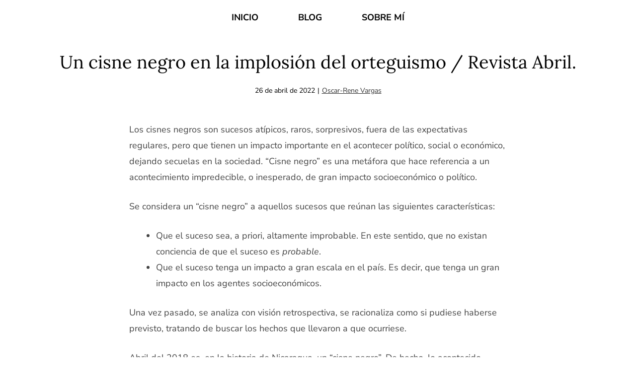

--- FILE ---
content_type: text/css
request_url: https://oscarenevargas.com/wp-content/themes/generatepress_child/style.css?ver=1717179999
body_size: -382
content:
/*
Theme Name: GeneratePress Child
Theme URI: https://generatepress.com/
Version: 2.0
Description: Tema hijo de GeneratePress
Author: GeneratePress Author
Author URI: https://generatepress.com/
Template: generatepress
*/
 
/*----------------- Cambios a partir de aquí -------------------------------*/